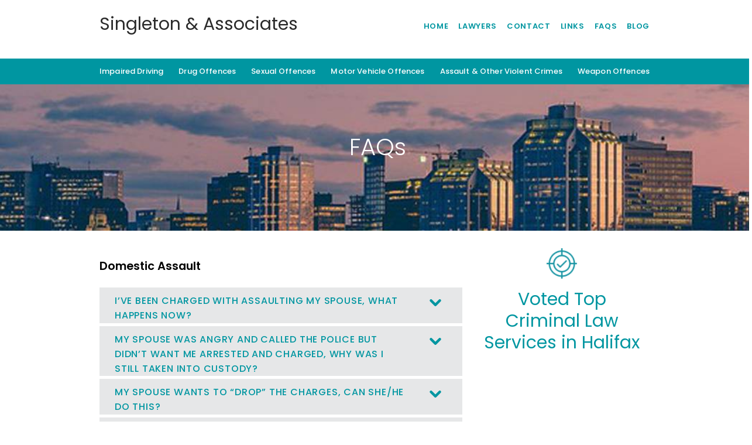

--- FILE ---
content_type: text/html; charset=UTF-8
request_url: https://singleton.ns.ca/Criminal-Charges-FAQ/
body_size: 10225
content:
<!doctype html>
<html lang="en-US">
  <head>
  <meta charset="utf-8">
  <meta http-equiv="x-ua-compatible" content="ie=edge">
  <meta name="viewport" content="width=device-width, initial-scale=1, shrink-to-fit=no">
  <link rel="shortcut icon" href="/favicon.png">
  <title>FAQs | Singleton &amp; Associates</title>

<!-- The SEO Framework by Sybre Waaijer -->
<meta name="robots" content="max-snippet:-1,max-image-preview:large,max-video-preview:-1" />
<link rel="canonical" href="https://singleton.ns.ca/Criminal-Charges-FAQ/" />
<meta property="og:type" content="website" />
<meta property="og:locale" content="en_US" />
<meta property="og:site_name" content="Singleton &amp; Associates" />
<meta property="og:title" content="FAQs | Singleton &amp; Associates" />
<meta property="og:url" content="https://singleton.ns.ca/Criminal-Charges-FAQ/" />
<meta name="twitter:card" content="summary_large_image" />
<meta name="twitter:title" content="FAQs | Singleton &amp; Associates" />
<script type="application/ld+json">{"@context":"https://schema.org","@graph":[{"@type":"WebSite","@id":"https://singleton.ns.ca/#/schema/WebSite","url":"https://singleton.ns.ca/","name":"Singleton & Associates","inLanguage":"en-US","potentialAction":{"@type":"SearchAction","target":{"@type":"EntryPoint","urlTemplate":"https://singleton.ns.ca/search/{search_term_string}/"},"query-input":"required name=search_term_string"},"publisher":{"@type":"Organization","@id":"https://singleton.ns.ca/#/schema/Organization","name":"Singleton & Associates","url":"https://singleton.ns.ca/"}},{"@type":"CollectionPage","@id":"https://singleton.ns.ca/Criminal-Charges-FAQ/","url":"https://singleton.ns.ca/Criminal-Charges-FAQ/","name":"FAQs | Singleton & Associates","inLanguage":"en-US","isPartOf":{"@id":"https://singleton.ns.ca/#/schema/WebSite"},"breadcrumb":{"@type":"BreadcrumbList","@id":"https://singleton.ns.ca/#/schema/BreadcrumbList","itemListElement":[{"@type":"ListItem","position":1,"item":"https://singleton.ns.ca/","name":"Singleton & Associates"},{"@type":"ListItem","position":2,"name":"FAQs"}]}}]}</script>
<!-- / The SEO Framework by Sybre Waaijer | 12.05ms meta | 15.14ms boot -->

<link rel='dns-prefetch' href='//ajax.googleapis.com' />
<link rel='dns-prefetch' href='//fonts.googleapis.com' />
<link rel='dns-prefetch' href='//www.googletagmanager.com' />
<link rel="alternate" type="application/rss+xml" title="Singleton &amp; Associates &raquo; FAQs Feed" href="https://singleton.ns.ca/Criminal-Charges-FAQ/feed/" />
<style id='wp-img-auto-sizes-contain-inline-css' type='text/css'>
img:is([sizes=auto i],[sizes^="auto," i]){contain-intrinsic-size:3000px 1500px}
/*# sourceURL=wp-img-auto-sizes-contain-inline-css */
</style>
<style id='wp-emoji-styles-inline-css' type='text/css'>

	img.wp-smiley, img.emoji {
		display: inline !important;
		border: none !important;
		box-shadow: none !important;
		height: 1em !important;
		width: 1em !important;
		margin: 0 0.07em !important;
		vertical-align: -0.1em !important;
		background: none !important;
		padding: 0 !important;
	}
/*# sourceURL=wp-emoji-styles-inline-css */
</style>
<link rel='stylesheet' id='wp-block-library-css' href='https://singleton.ns.ca/wp-includes/css/dist/block-library/style.min.css?ver=6.9' type='text/css' media='all' />
<link rel='stylesheet' id='mediaelement-css' href='https://singleton.ns.ca/wp-includes/js/mediaelement/mediaelementplayer-legacy.min.css?ver=4.2.17' type='text/css' media='all' />
<link rel='stylesheet' id='wp-mediaelement-css' href='https://singleton.ns.ca/wp-includes/js/mediaelement/wp-mediaelement.min.css?ver=6.9' type='text/css' media='all' />
<style id='jetpack-sharing-buttons-style-inline-css' type='text/css'>
.jetpack-sharing-buttons__services-list{display:flex;flex-direction:row;flex-wrap:wrap;gap:0;list-style-type:none;margin:5px;padding:0}.jetpack-sharing-buttons__services-list.has-small-icon-size{font-size:12px}.jetpack-sharing-buttons__services-list.has-normal-icon-size{font-size:16px}.jetpack-sharing-buttons__services-list.has-large-icon-size{font-size:24px}.jetpack-sharing-buttons__services-list.has-huge-icon-size{font-size:36px}@media print{.jetpack-sharing-buttons__services-list{display:none!important}}.editor-styles-wrapper .wp-block-jetpack-sharing-buttons{gap:0;padding-inline-start:0}ul.jetpack-sharing-buttons__services-list.has-background{padding:1.25em 2.375em}
/*# sourceURL=https://singleton.ns.ca/wp-content/plugins/jetpack/_inc/blocks/sharing-buttons/view.css */
</style>
<style id='global-styles-inline-css' type='text/css'>
:root{--wp--preset--aspect-ratio--square: 1;--wp--preset--aspect-ratio--4-3: 4/3;--wp--preset--aspect-ratio--3-4: 3/4;--wp--preset--aspect-ratio--3-2: 3/2;--wp--preset--aspect-ratio--2-3: 2/3;--wp--preset--aspect-ratio--16-9: 16/9;--wp--preset--aspect-ratio--9-16: 9/16;--wp--preset--color--black: #000000;--wp--preset--color--cyan-bluish-gray: #abb8c3;--wp--preset--color--white: #ffffff;--wp--preset--color--pale-pink: #f78da7;--wp--preset--color--vivid-red: #cf2e2e;--wp--preset--color--luminous-vivid-orange: #ff6900;--wp--preset--color--luminous-vivid-amber: #fcb900;--wp--preset--color--light-green-cyan: #7bdcb5;--wp--preset--color--vivid-green-cyan: #00d084;--wp--preset--color--pale-cyan-blue: #8ed1fc;--wp--preset--color--vivid-cyan-blue: #0693e3;--wp--preset--color--vivid-purple: #9b51e0;--wp--preset--gradient--vivid-cyan-blue-to-vivid-purple: linear-gradient(135deg,rgb(6,147,227) 0%,rgb(155,81,224) 100%);--wp--preset--gradient--light-green-cyan-to-vivid-green-cyan: linear-gradient(135deg,rgb(122,220,180) 0%,rgb(0,208,130) 100%);--wp--preset--gradient--luminous-vivid-amber-to-luminous-vivid-orange: linear-gradient(135deg,rgb(252,185,0) 0%,rgb(255,105,0) 100%);--wp--preset--gradient--luminous-vivid-orange-to-vivid-red: linear-gradient(135deg,rgb(255,105,0) 0%,rgb(207,46,46) 100%);--wp--preset--gradient--very-light-gray-to-cyan-bluish-gray: linear-gradient(135deg,rgb(238,238,238) 0%,rgb(169,184,195) 100%);--wp--preset--gradient--cool-to-warm-spectrum: linear-gradient(135deg,rgb(74,234,220) 0%,rgb(151,120,209) 20%,rgb(207,42,186) 40%,rgb(238,44,130) 60%,rgb(251,105,98) 80%,rgb(254,248,76) 100%);--wp--preset--gradient--blush-light-purple: linear-gradient(135deg,rgb(255,206,236) 0%,rgb(152,150,240) 100%);--wp--preset--gradient--blush-bordeaux: linear-gradient(135deg,rgb(254,205,165) 0%,rgb(254,45,45) 50%,rgb(107,0,62) 100%);--wp--preset--gradient--luminous-dusk: linear-gradient(135deg,rgb(255,203,112) 0%,rgb(199,81,192) 50%,rgb(65,88,208) 100%);--wp--preset--gradient--pale-ocean: linear-gradient(135deg,rgb(255,245,203) 0%,rgb(182,227,212) 50%,rgb(51,167,181) 100%);--wp--preset--gradient--electric-grass: linear-gradient(135deg,rgb(202,248,128) 0%,rgb(113,206,126) 100%);--wp--preset--gradient--midnight: linear-gradient(135deg,rgb(2,3,129) 0%,rgb(40,116,252) 100%);--wp--preset--font-size--small: 13px;--wp--preset--font-size--medium: 20px;--wp--preset--font-size--large: 36px;--wp--preset--font-size--x-large: 42px;--wp--preset--spacing--20: 0.44rem;--wp--preset--spacing--30: 0.67rem;--wp--preset--spacing--40: 1rem;--wp--preset--spacing--50: 1.5rem;--wp--preset--spacing--60: 2.25rem;--wp--preset--spacing--70: 3.38rem;--wp--preset--spacing--80: 5.06rem;--wp--preset--shadow--natural: 6px 6px 9px rgba(0, 0, 0, 0.2);--wp--preset--shadow--deep: 12px 12px 50px rgba(0, 0, 0, 0.4);--wp--preset--shadow--sharp: 6px 6px 0px rgba(0, 0, 0, 0.2);--wp--preset--shadow--outlined: 6px 6px 0px -3px rgb(255, 255, 255), 6px 6px rgb(0, 0, 0);--wp--preset--shadow--crisp: 6px 6px 0px rgb(0, 0, 0);}:where(body) { margin: 0; }.wp-site-blocks > .alignleft { float: left; margin-right: 2em; }.wp-site-blocks > .alignright { float: right; margin-left: 2em; }.wp-site-blocks > .aligncenter { justify-content: center; margin-left: auto; margin-right: auto; }:where(.is-layout-flex){gap: 0.5em;}:where(.is-layout-grid){gap: 0.5em;}.is-layout-flow > .alignleft{float: left;margin-inline-start: 0;margin-inline-end: 2em;}.is-layout-flow > .alignright{float: right;margin-inline-start: 2em;margin-inline-end: 0;}.is-layout-flow > .aligncenter{margin-left: auto !important;margin-right: auto !important;}.is-layout-constrained > .alignleft{float: left;margin-inline-start: 0;margin-inline-end: 2em;}.is-layout-constrained > .alignright{float: right;margin-inline-start: 2em;margin-inline-end: 0;}.is-layout-constrained > .aligncenter{margin-left: auto !important;margin-right: auto !important;}.is-layout-constrained > :where(:not(.alignleft):not(.alignright):not(.alignfull)){margin-left: auto !important;margin-right: auto !important;}body .is-layout-flex{display: flex;}.is-layout-flex{flex-wrap: wrap;align-items: center;}.is-layout-flex > :is(*, div){margin: 0;}body .is-layout-grid{display: grid;}.is-layout-grid > :is(*, div){margin: 0;}body{padding-top: 0px;padding-right: 0px;padding-bottom: 0px;padding-left: 0px;}a:where(:not(.wp-element-button)){text-decoration: underline;}:root :where(.wp-element-button, .wp-block-button__link){background-color: #32373c;border-width: 0;color: #fff;font-family: inherit;font-size: inherit;font-style: inherit;font-weight: inherit;letter-spacing: inherit;line-height: inherit;padding-top: calc(0.667em + 2px);padding-right: calc(1.333em + 2px);padding-bottom: calc(0.667em + 2px);padding-left: calc(1.333em + 2px);text-decoration: none;text-transform: inherit;}.has-black-color{color: var(--wp--preset--color--black) !important;}.has-cyan-bluish-gray-color{color: var(--wp--preset--color--cyan-bluish-gray) !important;}.has-white-color{color: var(--wp--preset--color--white) !important;}.has-pale-pink-color{color: var(--wp--preset--color--pale-pink) !important;}.has-vivid-red-color{color: var(--wp--preset--color--vivid-red) !important;}.has-luminous-vivid-orange-color{color: var(--wp--preset--color--luminous-vivid-orange) !important;}.has-luminous-vivid-amber-color{color: var(--wp--preset--color--luminous-vivid-amber) !important;}.has-light-green-cyan-color{color: var(--wp--preset--color--light-green-cyan) !important;}.has-vivid-green-cyan-color{color: var(--wp--preset--color--vivid-green-cyan) !important;}.has-pale-cyan-blue-color{color: var(--wp--preset--color--pale-cyan-blue) !important;}.has-vivid-cyan-blue-color{color: var(--wp--preset--color--vivid-cyan-blue) !important;}.has-vivid-purple-color{color: var(--wp--preset--color--vivid-purple) !important;}.has-black-background-color{background-color: var(--wp--preset--color--black) !important;}.has-cyan-bluish-gray-background-color{background-color: var(--wp--preset--color--cyan-bluish-gray) !important;}.has-white-background-color{background-color: var(--wp--preset--color--white) !important;}.has-pale-pink-background-color{background-color: var(--wp--preset--color--pale-pink) !important;}.has-vivid-red-background-color{background-color: var(--wp--preset--color--vivid-red) !important;}.has-luminous-vivid-orange-background-color{background-color: var(--wp--preset--color--luminous-vivid-orange) !important;}.has-luminous-vivid-amber-background-color{background-color: var(--wp--preset--color--luminous-vivid-amber) !important;}.has-light-green-cyan-background-color{background-color: var(--wp--preset--color--light-green-cyan) !important;}.has-vivid-green-cyan-background-color{background-color: var(--wp--preset--color--vivid-green-cyan) !important;}.has-pale-cyan-blue-background-color{background-color: var(--wp--preset--color--pale-cyan-blue) !important;}.has-vivid-cyan-blue-background-color{background-color: var(--wp--preset--color--vivid-cyan-blue) !important;}.has-vivid-purple-background-color{background-color: var(--wp--preset--color--vivid-purple) !important;}.has-black-border-color{border-color: var(--wp--preset--color--black) !important;}.has-cyan-bluish-gray-border-color{border-color: var(--wp--preset--color--cyan-bluish-gray) !important;}.has-white-border-color{border-color: var(--wp--preset--color--white) !important;}.has-pale-pink-border-color{border-color: var(--wp--preset--color--pale-pink) !important;}.has-vivid-red-border-color{border-color: var(--wp--preset--color--vivid-red) !important;}.has-luminous-vivid-orange-border-color{border-color: var(--wp--preset--color--luminous-vivid-orange) !important;}.has-luminous-vivid-amber-border-color{border-color: var(--wp--preset--color--luminous-vivid-amber) !important;}.has-light-green-cyan-border-color{border-color: var(--wp--preset--color--light-green-cyan) !important;}.has-vivid-green-cyan-border-color{border-color: var(--wp--preset--color--vivid-green-cyan) !important;}.has-pale-cyan-blue-border-color{border-color: var(--wp--preset--color--pale-cyan-blue) !important;}.has-vivid-cyan-blue-border-color{border-color: var(--wp--preset--color--vivid-cyan-blue) !important;}.has-vivid-purple-border-color{border-color: var(--wp--preset--color--vivid-purple) !important;}.has-vivid-cyan-blue-to-vivid-purple-gradient-background{background: var(--wp--preset--gradient--vivid-cyan-blue-to-vivid-purple) !important;}.has-light-green-cyan-to-vivid-green-cyan-gradient-background{background: var(--wp--preset--gradient--light-green-cyan-to-vivid-green-cyan) !important;}.has-luminous-vivid-amber-to-luminous-vivid-orange-gradient-background{background: var(--wp--preset--gradient--luminous-vivid-amber-to-luminous-vivid-orange) !important;}.has-luminous-vivid-orange-to-vivid-red-gradient-background{background: var(--wp--preset--gradient--luminous-vivid-orange-to-vivid-red) !important;}.has-very-light-gray-to-cyan-bluish-gray-gradient-background{background: var(--wp--preset--gradient--very-light-gray-to-cyan-bluish-gray) !important;}.has-cool-to-warm-spectrum-gradient-background{background: var(--wp--preset--gradient--cool-to-warm-spectrum) !important;}.has-blush-light-purple-gradient-background{background: var(--wp--preset--gradient--blush-light-purple) !important;}.has-blush-bordeaux-gradient-background{background: var(--wp--preset--gradient--blush-bordeaux) !important;}.has-luminous-dusk-gradient-background{background: var(--wp--preset--gradient--luminous-dusk) !important;}.has-pale-ocean-gradient-background{background: var(--wp--preset--gradient--pale-ocean) !important;}.has-electric-grass-gradient-background{background: var(--wp--preset--gradient--electric-grass) !important;}.has-midnight-gradient-background{background: var(--wp--preset--gradient--midnight) !important;}.has-small-font-size{font-size: var(--wp--preset--font-size--small) !important;}.has-medium-font-size{font-size: var(--wp--preset--font-size--medium) !important;}.has-large-font-size{font-size: var(--wp--preset--font-size--large) !important;}.has-x-large-font-size{font-size: var(--wp--preset--font-size--x-large) !important;}
:where(.wp-block-post-template.is-layout-flex){gap: 1.25em;}:where(.wp-block-post-template.is-layout-grid){gap: 1.25em;}
:where(.wp-block-term-template.is-layout-flex){gap: 1.25em;}:where(.wp-block-term-template.is-layout-grid){gap: 1.25em;}
:where(.wp-block-columns.is-layout-flex){gap: 2em;}:where(.wp-block-columns.is-layout-grid){gap: 2em;}
:root :where(.wp-block-pullquote){font-size: 1.5em;line-height: 1.6;}
/*# sourceURL=global-styles-inline-css */
</style>
<link rel='stylesheet' id='main.css-css' href='https://singleton.ns.ca/wp-content/themes/singleton/dist/styles/main_06752ec6.css?ver=20191127' type='text/css' media='all' />
<link rel='stylesheet' id='font-poppins-css' href='https://fonts.googleapis.com/css?family=Poppins%3A300%2C400%2C500%2C600&#038;display=swap&#038;ver=20191127' type='text/css' media='all' />
<script type="text/javascript" src="https://singleton.ns.ca/wp-includes/js/jquery/jquery.min.js?ver=3.7.1" id="jquery-core-js"></script>
<script type="text/javascript" src="https://singleton.ns.ca/wp-includes/js/jquery/jquery-migrate.min.js?ver=3.4.1" id="jquery-migrate-js"></script>
<link rel="https://api.w.org/" href="https://singleton.ns.ca/wp-json/" /><link rel="EditURI" type="application/rsd+xml" title="RSD" href="https://singleton.ns.ca/xmlrpc.php?rsd" />
<meta name="generator" content="Site Kit by Google 1.170.0" /><meta name="generator" content="Elementor 3.34.1; features: additional_custom_breakpoints; settings: css_print_method-external, google_font-enabled, font_display-auto">
			<style>
				.e-con.e-parent:nth-of-type(n+4):not(.e-lazyloaded):not(.e-no-lazyload),
				.e-con.e-parent:nth-of-type(n+4):not(.e-lazyloaded):not(.e-no-lazyload) * {
					background-image: none !important;
				}
				@media screen and (max-height: 1024px) {
					.e-con.e-parent:nth-of-type(n+3):not(.e-lazyloaded):not(.e-no-lazyload),
					.e-con.e-parent:nth-of-type(n+3):not(.e-lazyloaded):not(.e-no-lazyload) * {
						background-image: none !important;
					}
				}
				@media screen and (max-height: 640px) {
					.e-con.e-parent:nth-of-type(n+2):not(.e-lazyloaded):not(.e-no-lazyload),
					.e-con.e-parent:nth-of-type(n+2):not(.e-lazyloaded):not(.e-no-lazyload) * {
						background-image: none !important;
					}
				}
			</style>
			    
    <script type="text/javascript">

	  var _gaq = _gaq || [];
	  _gaq.push(['_setAccount', 'UA-28594341-1']);
	  _gaq.push(['_trackPageview']);

	  (function() {
		var ga = document.createElement('script'); ga.type = 'text/javascript'; ga.async = true;
		ga.src = ('https:' == document.location.protocol ? 'https://ssl' : 'http://www') + '.google-analytics.com/ga.js';
		var s = document.getElementsByTagName('script')[0]; s.parentNode.insertBefore(ga, s);
	  })();

	</script>
</head>
  <body class="archive post-type-archive post-type-archive-faq wp-theme-singletonresources app-data index-data archive-data archive-faq-data elementor-default elementor-kit-182">
    <div class="container container_12">
            <h1 class="main-title grid_6">
  <a href="/"><span class="highlight">Singleton &amp; Associates</span></a>
</h1>
<div class="grid_6">
  <div class="tel hide-for-desktop">
      <a class="button phone" href="tel:+1-902-492-7000">(902) 492-7000</a>
  </div>

      <div class="menu-top-menu-container"><ul id="menu-top-menu" class="nav inline-list-right right header_links"><li id="menu-item-174" class="menu-item menu-item-type-post_type menu-item-object-page menu-item-home menu-item-174"><a href="https://singleton.ns.ca/">Home</a></li>
<li id="menu-item-83" class="menu-item menu-item-type-post_type_archive menu-item-object-lawyers menu-item-83"><a href="https://singleton.ns.ca/lawyers/">Lawyers</a></li>
<li id="menu-item-162" class="menu-item menu-item-type-post_type menu-item-object-page menu-item-162"><a href="https://singleton.ns.ca/contact-criminal-defence-lawyers-after-hours-availability/">Contact</a></li>
<li id="menu-item-173" class="menu-item menu-item-type-post_type menu-item-object-page menu-item-173"><a href="https://singleton.ns.ca/nova-scotia-law-resources/">Links</a></li>
<li id="menu-item-42" class="menu-item menu-item-type-post_type_archive menu-item-object-faq current-menu-item menu-item-42"><a href="https://singleton.ns.ca/Criminal-Charges-FAQ/" aria-current="page">FAQs</a></li>
<li id="menu-item-142" class="menu-item menu-item-type-post_type menu-item-object-page current_page_parent menu-item-142"><a href="https://singleton.ns.ca/nova-scotia-criminal-law-blog/">Blog</a></li>
</ul></div>
  </div>
    </div>
      <div class="clear"></div>
      <div class="navigation-wrapper">
  <div class="container container_12 header_sublinks home">
    <button>Menu</button>

          <ul id="menu-primary-menu" class="grid_12 right inline-list-right"><li id="menu-item-20" class="impaired-driving menu-item menu-item-type-post_type menu-item-object-area menu-item-20"><a href="https://singleton.ns.ca/area/impaired-driving-defence-lawyers/">Impaired Driving</a><div class="hover_container">
                <div class="hover">
                    <div class="hover_left">
                        <div class="hover_left_content">
                            <p>There are a variety of criminal offences related to the charge of Impaired Driving (Drunk Driving, DUI): Failing the Breathalyzer / Over .08, Refusal, Impaired Driving Causing Bodily Harm, Impaired Driving Causing Death.</p>
                        </div>
                    </div>
                    <div class="hover_right"></div>
                </div>
            </div>
            </li>
<li id="menu-item-93" class="drug-offences menu-item menu-item-type-post_type menu-item-object-area menu-item-93"><a href="https://singleton.ns.ca/area/defence-lawyers-drug-offences/">Drug Offences</a><div class="hover_container">
                <div class="hover">
                    <div class="hover_left">
                        <div class="hover_left_content">
                            <p>There are many criminal laws involving drugs. It is a criminal offence to possess, sell, grow or manufacture a number of controlled drugs and substances.</p>
                        </div>
                    </div>
                    <div class="hover_right"></div>
                </div>
            </div>
            </li>
<li id="menu-item-94" class="sexual-offences menu-item menu-item-type-post_type menu-item-object-area menu-item-94"><a href="https://singleton.ns.ca/area/sexual-offences-experienced-defence-lawyers/">Sexual Offences</a><div class="hover_container">
                <div class="hover">
                    <div class="hover_left">
                        <div class="hover_left_content">
                            <p>The Criminal Code contains a number of sex related offences including sexual assault, child pornography, sexual interference, sexual touching, sexual exploitation, prostitution offences and obscenity allegations.</p>
                        </div>
                    </div>
                    <div class="hover_right"></div>
                </div>
            </div>
            </li>
<li id="menu-item-95" class="vehicle-offences menu-item menu-item-type-post_type menu-item-object-area menu-item-95"><a href="https://singleton.ns.ca/area/motor-vehicle-charges-defence-lawyer/">Motor Vehicle Offences</a><div class="hover_container">
                <div class="hover">
                    <div class="hover_left">
                        <div class="hover_left_content">
                            <p>The Criminal Code and the Motor Vehicle Act create numerous offences in regard to driving a motor vehicle.</p>
                        </div>
                    </div>
                    <div class="hover_right"></div>
                </div>
            </div>
            </li>
<li id="menu-item-49" class="assault-offences menu-item menu-item-type-post_type menu-item-object-area menu-item-49"><a href="https://singleton.ns.ca/area/assault-violent-crimes-defence-lawyers/">Assault &#038; Other Violent Crimes</a><div class="hover_container">
                <div class="hover">
                    <div class="hover_left">
                        <div class="hover_left_content">
                            <p>The Criminal Code includes various charges relating to assault which range in seriousness from Common Assault to Assault Causing Bodily Harm or the even more serious charge of Aggravated Assault. Assault is deemed “Domestic” when it occurs in the context of a relationship.</p>
                        </div>
                    </div>
                    <div class="hover_right"></div>
                </div>
            </div>
            </li>
<li id="menu-item-96" class="weapon-offences menu-item menu-item-type-post_type menu-item-object-area menu-item-96"><a href="https://singleton.ns.ca/area/weapons-charges-defence-lawyers/">Weapon Offences</a><div class="hover_container">
                <div class="hover">
                    <div class="hover_left">
                        <div class="hover_left_content">
                            <p>The Criminal Code contains many weapons related offences which are dealt with seriously and harshly. It can be an offence to possess, carry, handle, store or use an illegal firearm.</p>
                        </div>
                    </div>
                    <div class="hover_right"></div>
                </div>
            </div>
            </li>
</ul>
      <div class="clear">&nbsp;</div>
  </div>
</div>      <div class="clear"></div>
    <div class="container container_12">
        <header class="fullwidth">
<div class="page_masthead page-header Blog"  style="background-image: url(https://singleton.ns.ca/wp-content/uploads/2020/03/masthead-lawyers.jpg);" >
  <h2><span>FAQs</span></h2>
</div>
</header>
<div class="spacer">&nbsp;</div>  <div id="main" class="grid_8 entry-content" role="main">
    
                                                                                                                                                                                                                                                                                                     <h2>Domestic Assault</h2>
      <div class="slide_toggle">
                            <div class="slide_top">
    <div class="slide_header"> I’ve been charged with assaulting my spouse, what happens now? </div>
    <div class="slide_footer"><a href="#" class="closed"><svg xmlns="http://www.w3.org/2000/svg" width="30" height="30" viewBox="0 0 24 24" fill="none" stroke="#0096a1" stroke-width="3.5" stroke-linecap="round" stroke-linejoin="round"><path d="M6 9l6 6 6-6"/></svg></a><div class="clear">&nbsp;</div></div>
  </div>
  <div class="none slide_body">
<p>If you have been charged with a charge of assault of any nature, your first step should be to consult with a lawyer. The <em>Criminal Code</em>  does not distinguish between domestic and non-domestic charges. The  police and prosecutors, however, have determined that offences committed  within the context of a relationship are aggravating in nature and need  to be treated severely.<br> <br>The punishment for a charge of domestic assault ranges from a period of  probation which is usually accompanied by a condition to undergo  counselling for anger management, to a period of time in jail. If the  victim has sustained injuries as a result of the assault, or if a weapon  was used during the assault, the court will likely impose a term of  imprisonment followed by a period of probation.</p>
</div>                            <div class="slide_top">
    <div class="slide_header"> My spouse was angry and called the police but didn&#8217;t want me arrested and charged, why was I still taken into custody? </div>
    <div class="slide_footer"><a href="#" class="closed"><svg xmlns="http://www.w3.org/2000/svg" width="30" height="30" viewBox="0 0 24 24" fill="none" stroke="#0096a1" stroke-width="3.5" stroke-linecap="round" stroke-linejoin="round"><path d="M6 9l6 6 6-6"/></svg></a><div class="clear">&nbsp;</div></div>
  </div>
  <div class="none slide_body">
<p> There is a zero tolerance policy for domestic violence in the Province  of Nova Scotia and when there is a complaint of domestic assault, the  police will almost invariably lay a criminal charge against one of the  parties or sometimes against both of the parties. The reason is a zero  tolerance policy on the part of the police and prosecution for acts of  domestic violence. Pursuant to this policy, the police will lay a charge  regardless of the victim’s opinion. </p>
</div>                            <div class="slide_top">
    <div class="slide_header"> My spouse wants to “drop” the charges, can she/he do this? </div>
    <div class="slide_footer"><a href="#" class="closed"><svg xmlns="http://www.w3.org/2000/svg" width="30" height="30" viewBox="0 0 24 24" fill="none" stroke="#0096a1" stroke-width="3.5" stroke-linecap="round" stroke-linejoin="round"><path d="M6 9l6 6 6-6"/></svg></a><div class="clear">&nbsp;</div></div>
  </div>
  <div class="none slide_body">
<p> It doesn&#8217;t work that way. The prosecution of a case is the  responsibility of the Crown Attorney and it is only the Crown Attorney  who can decide to &#8220;drop&#8221; a case. In many cases the Crown will still  prosecute a case even if they believe the complainant does not wish the  charges to go any further. If your spouse wishes to recant some or all  of the story she gave, you should speak with a lawyer to discuss the  potential impact of this on the charges against you.</p>
</div>                            <div class="slide_top">
    <div class="slide_header"> The court is not allowing me to have communication with my spouse? Why is that and what can I do about it? </div>
    <div class="slide_footer"><a href="#" class="closed"><svg xmlns="http://www.w3.org/2000/svg" width="30" height="30" viewBox="0 0 24 24" fill="none" stroke="#0096a1" stroke-width="3.5" stroke-linecap="round" stroke-linejoin="round"><path d="M6 9l6 6 6-6"/></svg></a><div class="clear">&nbsp;</div></div>
  </div>
  <div class="none slide_body">
<p>If you are arrested for a charge of domestic assault you will usually be released by the police on an undertaking to have no contact with the complainant and not to return to the complaint’s home which, in many cases, is your home also. The reason for this is for both protection of the complainant and to ensure that a potential Crown witness is not convinced to change their evidence. You can make an application to the Court to have these conditions removed, however you should not attempt to alter these conditions unless you have spoken to an experienced criminal defence lawyer about what is involved in the process and how it could affect your case.</p>
</div>                            <div class="slide_top">
    <div class="slide_header"> Should I plead guilty? </div>
    <div class="slide_footer"><a href="#" class="closed"><svg xmlns="http://www.w3.org/2000/svg" width="30" height="30" viewBox="0 0 24 24" fill="none" stroke="#0096a1" stroke-width="3.5" stroke-linecap="round" stroke-linejoin="round"><path d="M6 9l6 6 6-6"/></svg></a><div class="clear">&nbsp;</div></div>
  </div>
  <div class="none slide_body">
<p>The decision on whether or not to enter a guilty plea is one that should be made in consultation with a lawyer. There are often long-term consequences that need to be considered. At trial, it is the responsibility of the Crown to prove the case against a charged individual. Pleading guilty involves giving up the right to a trial. In order to plead guilty, one must also be willing to admit to the facts that make up the criminal offence. A “Guilty” plea will usually result in a criminal record which may affect your employment and act as a barrier to travel to the United States and other countries.</p>
</div>              </div>
          <h2>Impaired Driving</h2>
      <div class="slide_toggle">
                            <div class="slide_top">
    <div class="slide_header"> What is Impaired Driving </div>
    <div class="slide_footer"><a href="#" class="closed"><svg xmlns="http://www.w3.org/2000/svg" width="30" height="30" viewBox="0 0 24 24" fill="none" stroke="#0096a1" stroke-width="3.5" stroke-linecap="round" stroke-linejoin="round"><path d="M6 9l6 6 6-6"/></svg></a><div class="clear">&nbsp;</div></div>
  </div>
  <div class="none slide_body">
<p>Impaired driving is a specific offence under the Canadian <em>Criminal Code </em>which  is laid when someone is found to be drinking and driving.  Impaired  driving is more commonly referred to driving under the influence (DUI),  driving while impaired (DWI), or drunk driving. </p>
</div>                            <div class="slide_top">
    <div class="slide_header"> I’ve been charged with impaired driving and driving with over 80. What happens now? </div>
    <div class="slide_footer"><a href="#" class="closed"><svg xmlns="http://www.w3.org/2000/svg" width="30" height="30" viewBox="0 0 24 24" fill="none" stroke="#0096a1" stroke-width="3.5" stroke-linecap="round" stroke-linejoin="round"><path d="M6 9l6 6 6-6"/></svg></a><div class="clear">&nbsp;</div></div>
  </div>
  <div class="none slide_body">
<p>If you have been charged with a charge of impaired driving or failing  the breathzlyer your first step should be to consult with a lawyer.  The  defence of breathalyzer cases can be complex and technical because of  the rules outlined in the<em> Criminal Code</em> dealing with the  admissibility of the certificate with the breath readings.  Police  officers frequently make mistakes in following these rules which may  provide an accused with a defence which an experienced criminal defence  lawyer can make in court.  There is no such thing as an automatic  conviction simply because you have failed the breathalyzer.</p>
</div>                            <div class="slide_top">
    <div class="slide_header"> I’ve been charged with Refusal, What happens now? </div>
    <div class="slide_footer"><a href="#" class="closed"><svg xmlns="http://www.w3.org/2000/svg" width="30" height="30" viewBox="0 0 24 24" fill="none" stroke="#0096a1" stroke-width="3.5" stroke-linecap="round" stroke-linejoin="round"><path d="M6 9l6 6 6-6"/></svg></a><div class="clear">&nbsp;</div></div>
  </div>
  <div class="none slide_body">
<p> There is no automatic conviction for a charge of refusal and the burden  is on the police to prove the charge beyond a reasonable doubt.  The  penalties for a charge of refusal are the same as the penalties for a  conviction of impaired driving or failing the breathalyzer.</p>



<p> Experienced criminal defence lawyers examine every detail of an  individual’s encounter with the police to determine how to defend a  refusal charge.</p>
</div>                            <div class="slide_top">
    <div class="slide_header"> If I plead “Guilty”, what are the consequences? </div>
    <div class="slide_footer"><a href="#" class="closed"><svg xmlns="http://www.w3.org/2000/svg" width="30" height="30" viewBox="0 0 24 24" fill="none" stroke="#0096a1" stroke-width="3.5" stroke-linecap="round" stroke-linejoin="round"><path d="M6 9l6 6 6-6"/></svg></a><div class="clear">&nbsp;</div></div>
  </div>
  <div class="none slide_body">
<p> The consequences of a conviction for impaired driving and related offences are extremely serious and long lasting:</p>



<ul class="wp-block-list"><li> You get a criminal record which will stay with you for the rest of your life unless you can apply for and receive a pardon;</li><li> You will receive a stiff fine and possibly go to jail if you have a  prior conviction for impaired driving or a related offence;</li><li> You will lose your driving license for at least one year and possibly longer;</li><li> Your automobile insurance rates will skyrocket and could cost you  $10,000.00 or more per year for at least three years once your insurance  company becomes aware of your conviction;</li><li> You may be refused entry into the United States and other countries because of your criminal record;</li></ul>



<p> You may lose your job if your employment requires the operation of any motorized vehicle, which includes aircraft and boats.</p>



<p> Given the seriousness  of the consequences of a conviction for impaired  driving and related offences, you should never plead “Guilty” to these  charges without first discussing your case with a lawyer who has  experience in defending against these serious criminal charges.</p>
</div>                            <div class="slide_top">
    <div class="slide_header"> What will happen to my Driver’s licence? </div>
    <div class="slide_footer"><a href="#" class="closed"><svg xmlns="http://www.w3.org/2000/svg" width="30" height="30" viewBox="0 0 24 24" fill="none" stroke="#0096a1" stroke-width="3.5" stroke-linecap="round" stroke-linejoin="round"><path d="M6 9l6 6 6-6"/></svg></a><div class="clear">&nbsp;</div></div>
  </div>
  <div class="none slide_body">
<p> If you are stopped for impaired driving, there are usually immediate  consequences.  Even if you pass the breathalyzer, if your reading is  above .05, you may still face a lisence suspension of 24 hours.</p>



<p> If you have reading of over .08, or are charged with refusal, your  driver’s licence will be suspended for a minimum of three months  pursuant to the <em>Motor Vehicle Act</em> in Nova Scotia. This  suspension is automatic and occurs even though you have not been  convicted of an offence.  Your licence will not automatically be  reinstated after the passage of the three months.  You will be required  to take and pass a course administered by the Registrar of Motor  Vehicles.</p>



<p> If convicted, the <em>Criminal Code</em> requires the revocation of a  driver&#8217;s licence or driving privileges.   A person whose driver&#8217;s  license is revoked cannot apply to have the licence restored until a  minimum of one year has expired (for a first offence); two years have  expired (for a second offence); or five years (for a subsequent  offence).</p>
</div>                            <div class="slide_top">
    <div class="slide_header"> What is the Alcohol Ignition Interlock Program? </div>
    <div class="slide_footer"><a href="#" class="closed"><svg xmlns="http://www.w3.org/2000/svg" width="30" height="30" viewBox="0 0 24 24" fill="none" stroke="#0096a1" stroke-width="3.5" stroke-linecap="round" stroke-linejoin="round"><path d="M6 9l6 6 6-6"/></svg></a><div class="clear">&nbsp;</div></div>
  </div>
  <div class="none slide_body">
<p>The ignition interlock is blood alcohol screening device which is  placed in your car and connected to your vehicle’s ignition system.   Once installed it prevents the operation of a motor vehicle if a  driver’s blood alcohol is over a pre-set limit. Once the vehicle has  started the driver is required to provide random samples of breath  during travel. </p>



<p>A person convicted of impaired driving may qualify to apply for  ignition interlock after a period of time has passed under suspension.  This program can be quite costly.  There is a program fee, an  installation fee and a monthly monitoring fee.</p>
</div>              </div>
        
  </div>
            <aside class="sidebar">
        <a class="grid_4 internal_award" href="/criminal-defence-lawyer">
	<img src="https://singleton.ns.ca/wp-content/themes/singleton/dist/images/checkmark_0cfab581.png" height="45" width="45" alt="">
	<p>Voted Top Criminal Law Services in Halifax</p>
</a>












      </aside>
          </div>
        <div class="footercontainer">
	<div class="footer">
		<div class="footercol1"><p class="title"><strong>Find us </strong></p>
<div>1809 Barrington Street,<br />
Suite 1100, Halifax NS B3J 3K8<br />
Tel: 902-492-7000<br />
Fax: 902-492-4309</div>
<div class="spacer"></div>
<p class="title"><strong>Office Hours </strong></p>
<p>8:30 AM to 4:30 PM,<br />
Monday through Friday,<br />
Atlantic Standard Time<br />
or by appointment<br />
24 hours a day.</p>
<p><strong>EMERGENCY/AFTER<br />
HOURS LINE:</strong> <strong>(902) 483-3080</strong></p>
</div>
		<div class="footercol2"><p class="title"><strong>Connect with Us<br />
</strong></p>
<p class="title"><a href="https://singleton.ns.ca/lawyers/thomas-singleton-criminal-defence-lawyer/">Tom Singleton<br />
</a><a href="https://singleton.ns.ca/lawyers/leora-lawson-criminal-defence-lawyer/">Leora Lawson</a><br />
<a href="https://singleton.ns.ca/lawyers/leslie-hogg/">Leslie Hogg</a><br />
<a href="https://singleton.ns.ca/lawyers/abby-metcalf-lawyer/">Abby Metcalf</a></p>
<p><a class="read-more" href="/lawyers">meet our lawyers</a></p>
<p><strong>Map</strong></p>
<p><a href="https://goo.gl/maps/bXkHGTq7SjCXxue46" target="_blank" rel="noopener"><img decoding="async" class="alignnone size-medium wp-image-166" src="https://singleton.ns.ca/wp-content/uploads/2020/03/osm-map-marker-300x172.png" alt="" width="270" height="155" srcset="https://singleton.ns.ca/wp-content/uploads/2020/03/osm-map-marker-300x172.png 300w, https://singleton.ns.ca/wp-content/uploads/2020/03/osm-map-marker-768x440.png 768w, https://singleton.ns.ca/wp-content/uploads/2020/03/osm-map-marker.png 831w" sizes="(max-width: 270px) 100vw, 270px" /><br />
</a></p>
</div>
		<div class="footercol3"><p class="title"><strong>About Us</strong></p>
<div>Singleton &amp; Associates is a leading criminal law firm in Nova Scotia whose lawyers have represented clients in criminal matters throughout Atlantic Canada. Lawyers at Singleton &amp; Associates appear before the courts on a daily basis representing individuals charged with a wide range of criminal offences including sexual assault, impaired driving, fraud, and firearms charges. Lawyers at Singleton &amp; Associates have a reputation for aggressively defending clients facing serious criminal charges before the courts in a highly professional manner.</div>
<div class="spacer"></div>
<p>&nbsp;</p>
<p>&nbsp;</p>
</div>
	</div>
</div>    <script type="speculationrules">
{"prefetch":[{"source":"document","where":{"and":[{"href_matches":"/*"},{"not":{"href_matches":["/wp-*.php","/wp-admin/*","/wp-content/uploads/*","/wp-content/*","/wp-content/plugins/*","/wp-content/themes/singleton/resources/*","/*\\?(.+)"]}},{"not":{"selector_matches":"a[rel~=\"nofollow\"]"}},{"not":{"selector_matches":".no-prefetch, .no-prefetch a"}}]},"eagerness":"conservative"}]}
</script>
			<script>
				const lazyloadRunObserver = () => {
					const lazyloadBackgrounds = document.querySelectorAll( `.e-con.e-parent:not(.e-lazyloaded)` );
					const lazyloadBackgroundObserver = new IntersectionObserver( ( entries ) => {
						entries.forEach( ( entry ) => {
							if ( entry.isIntersecting ) {
								let lazyloadBackground = entry.target;
								if( lazyloadBackground ) {
									lazyloadBackground.classList.add( 'e-lazyloaded' );
								}
								lazyloadBackgroundObserver.unobserve( entry.target );
							}
						});
					}, { rootMargin: '200px 0px 200px 0px' } );
					lazyloadBackgrounds.forEach( ( lazyloadBackground ) => {
						lazyloadBackgroundObserver.observe( lazyloadBackground );
					} );
				};
				const events = [
					'DOMContentLoaded',
					'elementor/lazyload/observe',
				];
				events.forEach( ( event ) => {
					document.addEventListener( event, lazyloadRunObserver );
				} );
			</script>
			<script type="text/javascript" src="https://singleton.ns.ca/wp-content/themes/singleton/dist/scripts/main_06752ec6.js" id="sage/main.js-js"></script>
<script type="text/javascript" src="https://ajax.googleapis.com/ajax/libs/jquery/1.7.1/jquery.min.js" id="jquery-old-js"></script>
<script type="text/javascript" src="https://ajax.googleapis.com/ajax/libs/jqueryui/1.8.16/jquery-ui.min.js" id="jquery-ui-js"></script>
<script type="text/javascript" src="https://singleton.ns.ca/wp-content/themes/singleton/dist/scripts/app_06752ec6.js" id="sage/app.js-js"></script>
  </body>
</html>


--- FILE ---
content_type: text/css
request_url: https://singleton.ns.ca/wp-content/themes/singleton/dist/styles/main_06752ec6.css?ver=20191127
body_size: 18633
content:
.fullwidth{margin-left:calc(-50vw + 50%);margin-right:calc(-50vw + 50%);width:100vw!important}body{max-width:100vw;overflow-x:hidden}body.app-data{background:#fff;margin:0;padding:0;font-family:Poppins,helvetica,arial,sans-serif;font-size:13px}.navigation-wrapper{background:#0096a1}.page-header h1{padding-top:1rem}@media only screen and (min-width:760px){.hide-for-desktop{display:none}}li{margin-bottom:10px}hr{border:0;border-bottom:1px solid #a5a39e}hr.bigger{border-bottom:2px solid #b8b6b1}hr.dashed{border-bottom:2px dashed #b8b6b1}.h1,h1{font-size:26px;color:#0096a1;font-size:30px;font-weight:400}.grid_8 .h1,.grid_8 h1{margin-top:0}h1.grid_7{margin-top:26px}h1.grid_7 a{text-decoration:none;position:relative;padding:0;clear:both;overflow:hidden;display:block}.highlight{color:#fff;display:block}.highlight:after{content:"Singleton & Associates";color:#2a2a2a;position:absolute;top:-1px;left:0}h3{font-style:italic}h4{font-size:16px}@media screen and (min-width:761px){#menu-primary-menu{position:static}#menu-primary-menu>li:hover{background:#000}#menu-primary-menu>li:hover .hover_container{display:-webkit-box;display:-ms-flexbox;display:flex;-webkit-box-pack:center;-ms-flex-pack:center;justify-content:center}.hover_container{background-color:#000;position:absolute;left:0;top:144px;z-index:1000;padding:2rem 1rem;width:100%;display:none}body.admin-bar .hover_container{top:169px}.hover_container .hover,.hover_container:hover{-webkit-box-pack:center;-ms-flex-pack:center;justify-content:center;display:-webkit-box;display:-ms-flexbox;display:flex}.hover_container .hover{max-width:660px}}.hover_left,.hover_right{overflow:hidden;padding:0;display:block}.hover_right{background-size:contain;background-repeat:no-repeat;min-width:180px;min-height:150px}.impaired-driving>.hover_container>.hover>.hover_right{background-image:url([data-uri])}.drug-offences>.hover_container>.hover>.hover_right{background-image:url([data-uri])}.sexual-offences>.hover_container>.hover>.hover_right{background-image:url([data-uri])}.vehicle-offences>.hover_container>.hover>.hover_right{background-image:url([data-uri])}.assault-offences>.hover_container>.hover>.hover_right{background-image:url(/wp-content/themes/singleton/dist/images/assault-icon_blue_cc0709a1.png)}.weapon-offences>.hover_container>.hover>.hover_right{background-image:url([data-uri])}.hover_left_content{padding:10px 10px 0}.hover_left_content p{margin-top:0;font-weight:400}.hover_right{float:right;margin:0;padding:10px 10px 0}.hover_right li{margin:0;display:block;float:none;padding:5px 0}.hidden{visibility:hidden}.none{display:none}.inline-list-right>li{float:left;list-style-type:none;margin-left:17px}.right{float:right}.spacer{margin:5px}a,a.visited{color:#000;text-decoration:none}a:hover{text-decoration:underline}.header_links{margin-top:35px;font-weight:600;text-transform:uppercase;letter-spacing:.65px;color:#0096a1;font-size:13px}.header_links a{color:#0096a1}.header_links a:hover{text-decoration:none;color:#0096a1}.header_sublinks{height:44px;margin-top:15px;color:#fff;font-size:13px;font-weight:500;letter-spacing:.14px}.header_sublinks button{display:none}.header_sublinks>ul{margin:0;height:43px;padding-left:0}@media screen and (min-width:960px){.header_sublinks>ul{display:-webkit-box;display:-ms-flexbox;display:flex;-webkit-box-pack:justify;-ms-flex-pack:justify;justify-content:space-between;width:100%!important}}.header_sublinks ul.inline-list-right>li{padding:12px 10px 10px;margin:0}.header_sublinks li.hover,.header_sublinks li:hover{background-color:#0695a2}.header_sublinks a{color:#fff}.header_sublinks a:hover{text-decoration:none}.internal_headline{margin-top:20px}.internal_headline hr{width:75px;height:6px;background:#231f20}.internal_headline h2{color:#000;font-size:40px;font-weight:400;line-height:48px}.internal_headline h2 span{display:inline}@media screen and (min-width:961px){.internal_headline h2 span{display:block}}.home_headline.internal_headline{display:-webkit-box;display:-ms-flexbox;display:flex;-webkit-box-orient:vertical;-webkit-box-direction:normal;-ms-flex-direction:column;flex-direction:column;-webkit-box-align:center;-ms-flex-align:center;align-items:center}.home_headline.internal_headline h2{text-align:center;margin-bottom:1rem}.footercontainer{background:#000;min-height:320px;display:block;clear:both}.footer{color:#fff;font-size:13px;width:960px;margin:0 auto;display:-webkit-box;display:-ms-flexbox;display:flex;-ms-flex-wrap:wrap;flex-wrap:wrap;line-height:2.2}.footer strong{color:#0096a1;font-size:13px;font-weight:400;text-transform:uppercase;letter-spacing:.65px}.footer a[href^="http://ca.linkedin.com"],.footer a[href^="https://www.linkedin.com/"]{display:-webkit-box;display:-ms-flexbox;display:flex;-webkit-box-align:center;-ms-flex-align:center;align-items:center}.footer a[href^="http://ca.linkedin.com"] img,.footer a[href^="https://www.linkedin.com/"] img{margin-right:15px}.footer a.read-more{color:#0695a2;font-weight:700;font-style:italic}.footer a{color:#fff}.footer .div{padding-top:10px}.footercol1,.footercol2,.footercol3{padding-top:15px}.footercol1{width:308px}.footercol1,.footercol2{border-right:1px solid #080808}.footercol2{width:306px;padding-left:9px}.footercol3{width:309px;padding-left:9px}#main{min-height:500px;padding-bottom:2rem}#main a,#main a:visited{text-decoration:none;font-weight:700;color:#0695a2}div.form input[type=text]{width:400px}input,label{display:block;margin:5px 0}fieldset{border:1px solid #fff;padding:10px;width:100%}table{border-spacing:20px 10px}table td,table th{padding:5px 10px}div.paging div{display:inline;padding:0 5px}div.index table{clear:both}div.actions li{padding:2px;margin:0 15px;float:left;color:#fff}#flashMessage{background:green;padding:10px;color:#fff;border:1px solid #fff}#flashMessage.error{background:#be2726}div.error-message{color:#be2726;text-decoration:underline;font-weight:700}nav.adminbar{border:1px solid #fff;padding:10px;height:10px;font-size:14px;display:block;background-color:#162132;position:absolute;top:0;width:100%}nav.adminbar a{color:#fff}body{min-width:960px}.container_12{margin-left:auto;margin-right:auto;width:960px}.grid_1,.grid_2,.grid_3,.grid_4,.grid_5,.grid_6,.grid_7,.grid_8,.grid_9,.grid_10,.grid_11,.grid_12{display:inline;float:left;position:relative;margin-left:10px;margin-right:10px}.pull_1,.pull_2,.pull_3,.pull_4,.pull_5,.pull_6,.pull_7,.pull_8,.pull_9,.pull_10,.pull_11,.pull_12,.push_1,.push_2,.push_3,.push_4,.push_5,.push_6,.push_7,.push_8,.push_9,.push_10,.push_11,.push_12{position:relative}.alpha{margin-left:0}.omega{margin-right:0}.container_12 .grid_1{width:60px}.container_12 .grid_2{width:140px}.container_12 .grid_3{width:220px}.container_12 .grid_4{width:300px}.container_12 .grid_5{width:380px}.container_12 .grid_6{width:460px}.container_12 .grid_7{width:540px}.container_12 .grid_8{width:620px}.container_12 .grid_9{width:700px}.container_12 .grid_10{width:780px}.container_12 .grid_11{width:860px}.container_12 .grid_12{width:940px}.container_12 .prefix_1{padding-left:80px}.container_12 .prefix_2{padding-left:160px}.container_12 .prefix_3{padding-left:240px}.container_12 .prefix_4{padding-left:320px}.container_12 .prefix_5{padding-left:400px}.container_12 .prefix_6{padding-left:480px}.container_12 .prefix_7{padding-left:560px}.container_12 .prefix_8{padding-left:640px}.container_12 .prefix_9{padding-left:720px}.container_12 .prefix_10{padding-left:800px}.container_12 .prefix_11{padding-left:880px}.container_12 .suffix_1{padding-right:80px}.container_12 .suffix_2{padding-right:160px}.container_12 .suffix_3{padding-right:240px}.container_12 .suffix_4{padding-right:320px}.container_12 .suffix_5{padding-right:400px}.container_12 .suffix_6{padding-right:480px}.container_12 .suffix_7{padding-right:560px}.container_12 .suffix_8{padding-right:640px}.container_12 .suffix_9{padding-right:720px}.container_12 .suffix_10{padding-right:800px}.container_12 .suffix_11{padding-right:880px}.container_12 .push_1{left:80px}.container_12 .push_2{left:160px}.container_12 .push_3{left:240px}.container_12 .push_4{left:320px}.container_12 .push_5{left:400px}.container_12 .push_6{left:480px}.container_12 .push_7{left:560px}.container_12 .push_8{left:640px}.container_12 .push_9{left:720px}.container_12 .push_10{left:800px}.container_12 .push_11{left:880px}.container_12 .pull_1{left:-80px}.container_12 .pull_2{left:-160px}.container_12 .pull_3{left:-240px}.container_12 .pull_4{left:-320px}.container_12 .pull_5{left:-400px}.container_12 .pull_6{left:-480px}.container_12 .pull_7{left:-560px}.container_12 .pull_8{left:-640px}.container_12 .pull_9{left:-720px}.container_12 .pull_10{left:-800px}.container_12 .pull_11{left:-880px}.clear{clear:both}.clear,.clearfix:after,.clearfix:before{display:block;overflow:hidden;visibility:hidden;width:0;height:0}.clearfix:after,.clearfix:before{content:" "}.clearfix:after{clear:both}.clearfix{zoom:1}.page_masthead{background-image:url(/wp-content/themes/singleton/dist/images/internal_masthead_e65d1940.jpg);padding-left:5px;width:100%;background-size:cover;padding-top:50px;height:200px;display:-webkit-box;display:-ms-flexbox;display:flex;-webkit-box-pack:center;-ms-flex-pack:center;justify-content:center}.page_masthead h2{display:block;color:#fff;font-size:40px;font-weight:300;line-height:48px}.slide_toggle{background-color:#e6e7e8}.slide_header{padding:0 1rem;font-size:16px;font-weight:500;margin:10px 10px 0;letter-spacing:.8px;text-transform:uppercase;color:#0096a1}.slide_header h2{margin:0}.slide_body{margin:10px;padding:1rem}#main .slide_top{display:-webkit-box;display:-ms-flexbox;display:flex;-webkit-box-pack:justify;-ms-flex-pack:justify;justify-content:space-between;border-top:5px solid #fff}#main .slide_footer a{display:block;color:#0096a1;float:right;margin-right:20px;padding:.7rem;background-repeat:no-repeat;background-position:100%;font-weight:400}#main .slide_footer a.closed{font-size:1.5rem;color:#0096a1;font-weight:700}#main .slide_footer a.open{font-size:2rem;color:#0096a1}.sidebar-box{display:block;background-image:-webkit-gradient(linear,left top,right top,from(rgba(0,150,161,.5)),to(rgba(0,150,161,.5))),url(/wp-content/themes/singleton/dist/images/drinking_right_rail_62934138.jpg);background-image:-webkit-linear-gradient(left,rgba(0,150,161,.5),rgba(0,150,161,.5)),url(/wp-content/themes/singleton/dist/images/drinking_right_rail_62934138.jpg);background-image:-o-linear-gradient(left,rgba(0,150,161,.5) 0,rgba(0,150,161,.5) 100%),url(/wp-content/themes/singleton/dist/images/drinking_right_rail_62934138.jpg);background-image:linear-gradient(90deg,rgba(0,150,161,.5),rgba(0,150,161,.5)),url(/wp-content/themes/singleton/dist/images/drinking_right_rail_62934138.jpg);width:100%;max-width:300px;min-height:220px;color:#fff;font-weight:700;display:-webkit-box;display:-ms-flexbox;display:flex;-webkit-box-orient:vertical;-webkit-box-direction:normal;-ms-flex-direction:column;flex-direction:column;-webkit-box-align:center;-ms-flex-align:center;align-items:center;-webkit-box-pack:justify;-ms-flex-pack:justify;justify-content:space-between;background-repeat:no-repeat;background-size:cover;margin-bottom:21px;color:#fcfdfd;font-size:22px;font-weight:400;text-align:center;-webkit-box-sizing:border-box;box-sizing:border-box;padding:2rem 2rem 1rem}.sidebar-box:hover{background-size:0,cover;text-decoration:none}.sidebar-box__read-more,.sidebar-box__type{font-weight:400;font-size:16px;letter-spacing:.8px;text-transform:uppercase;margin:0}.sidebar-box__title{letter-spacing:.22px}.sidebar-box.sidebar-box__lawyers{-webkit-box-pack:end;-ms-flex-pack:end;justify-content:flex-end;background-image:-webkit-gradient(linear,left top,right top,from(rgba(0,150,161,.5)),to(rgba(0,150,161,.5))),url(/wp-content/themes/singleton/dist/images/sidebar-lawyer_b0a6e9c7.jpg);background-image:-webkit-linear-gradient(left,rgba(0,150,161,.5),rgba(0,150,161,.5)),url(/wp-content/themes/singleton/dist/images/sidebar-lawyer_b0a6e9c7.jpg);background-image:-o-linear-gradient(left,rgba(0,150,161,.5) 0,rgba(0,150,161,.5) 100%),url(/wp-content/themes/singleton/dist/images/sidebar-lawyer_b0a6e9c7.jpg);background-image:linear-gradient(90deg,rgba(0,150,161,.5),rgba(0,150,161,.5)),url(/wp-content/themes/singleton/dist/images/sidebar-lawyer_b0a6e9c7.jpg)}.sidebar-box.sidebar-box__lawyers:hover{background-size:cover,cover}.sidebar-box.sidebar-box__police{-webkit-box-pack:end;-ms-flex-pack:end;justify-content:flex-end;background-image:-webkit-gradient(linear,left top,right top,from(rgba(0,150,161,.5)),to(rgba(0,150,161,.5))),url(/wp-content/themes/singleton/dist/images/sidebar-police_a97aeec5.jpg);background-image:-webkit-linear-gradient(left,rgba(0,150,161,.5),rgba(0,150,161,.5)),url(/wp-content/themes/singleton/dist/images/sidebar-police_a97aeec5.jpg);background-image:-o-linear-gradient(left,rgba(0,150,161,.5) 0,rgba(0,150,161,.5) 100%),url(/wp-content/themes/singleton/dist/images/sidebar-police_a97aeec5.jpg);background-image:linear-gradient(90deg,rgba(0,150,161,.5),rgba(0,150,161,.5)),url(/wp-content/themes/singleton/dist/images/sidebar-police_a97aeec5.jpg)}.sidebar-box.sidebar-box__police:hover{background-size:cover,cover}a.more-posts{display:block;padding:5px;background-color:hsla(204,2%,48%,.7);font-weight:400;color:#fff;width:173px;margin-top:-30px}a.more-posts:hover{background-color:#0695a2;text-decoration:none}.right_rail_menu{padding:0}.right_rail_menu li{margin:10px 0 0;border-bottom:1px solid #0096a1;list-style:none}.right_rail_menu li:last-child{border-bottom:0}.right_rail_menu li a{padding-top:5px;margin-bottom:10px;display:list-item;color:#0096a1;font-size:14px;font-weight:400}.right_rail_menu li a:hover{text-decoration:none;color:#0695a2}.right_rail_menu li.right_rail_menu_header{margin-top:0;color:#000;font-size:16px;font-weight:500;letter-spacing:.8px;text-transform:uppercase;border-bottom:0}.page_masthead.area_1{background-image:url(/wp-content/themes/singleton/dist/images/impaired_internal_masthead_4e9aead5.jpg)}.page_masthead.area_2{background-image:url(/wp-content/themes/singleton/dist/images/assault_internal_masthead_7d5fa8c8.jpg)}.johns_image_link.area_2,.johns_image_link_2.area_2{background-image:url(/wp-content/themes/singleton/dist/images/assault_right_rail_1016d29a.jpg)}.right_rail_image.area_2{background-image:url(/wp-content/themes/singleton/dist/images/badge_right_rail_2dd75305.jpg)}.page_masthead.area_3{background-image:url(/wp-content/themes/singleton/dist/images/sex_internal_masthead_4f1e2245.jpg)}.johns_image_link.area_3,.johns_image_link_2.area_3{background-image:url(/wp-content/themes/singleton/dist/images/scales_right_rail_ed6ed778.jpg)}.right_rail_image.area_3{background-image:url(/wp-content/themes/singleton/dist/images/sexual_right_rail_d7b4e620.jpg)}.page_masthead.area_4{background-image:url(/wp-content/themes/singleton/dist/images/motor_internal_masthead_72baf37e.jpg)}.johns_image_link.area_4,.johns_image_link_2.area_4{background-image:url(/wp-content/themes/singleton/dist/images/ticket_right_rail_49d6fd32.jpg)}.right_rail_image.area_4{background-image:url(/wp-content/themes/singleton/dist/images/motor_right_rail_2cfbaa8e.jpg)}.page_masthead.area_5{background-image:url(/wp-content/themes/singleton/dist/images/drug_internal_masthead_dafa183a.jpg)}.johns_image_link.area_5,.johns_image_link_2.area_5{background-image:url(/wp-content/themes/singleton/dist/images/drug_right_rail_c76c3890.jpg)}.right_rail_image.area_5{background-image:url(/wp-content/themes/singleton/dist/images/cuffs_right_rail_f06d75f6.jpg)}.page_masthead.area_6{background-image:url(/wp-content/themes/singleton/dist/images/weapon_internal_masthead_bc4a4ee5.jpg)}.johns_image_link.area_6,.johns_image_link_2.area_6{background-image:url(/wp-content/themes/singleton/dist/images/weapon_right_rail_a6deeebc.jpg)}.right_rail_image.area_6{background-image:url(/wp-content/themes/singleton/dist/images/weapon2_right_rail_e3c414bb.jpg)}.page_masthead.Pages{background-image:url(/wp-content/themes/singleton/dist/images/contact_internal_masthead_ff572b0f.jpg)}.right_rail_image.Pages{background-image:url(/wp-content/themes/singleton/dist/images/contact2_right_rail_5f6a59e6.jpg)}.johns_image_link.Pages,.johns_image_link_2.Pages{background-image:url(/wp-content/themes/singleton/dist/images/contact_right_rail_7f835934.jpg)}.page_masthead.Bios{background-image:url(/wp-content/themes/singleton/dist/images/masthead-lawyers_2cb3686e.jpg)}.right_rail_image.Bios{background-image:url(/wp-content/themes/singleton/dist/images/about2_right_rail_db9a8b3d.jpg)}.johns_image_link.Bios,.johns_image_link_2.Bios{background-image:url(/wp-content/themes/singleton/dist/images/about_right_rail_d8309f35.jpg)}.page_masthead.Categories,.page_masthead.Faqs{background-image:url(/wp-content/themes/singleton/dist/images/faq_internal_masthead_a31e1225.jpg)}.right_rail_image.Categories,.right_rail_image.Faqs{background-image:url(/wp-content/themes/singleton/dist/images/faq2_right_rail_3b9213c1.jpg)}.johns_image_link.Categories,.johns_image_link.Faqs,.johns_image_link_2.Categories,.johns_image_link_2.Faqs{background-image:url(/wp-content/themes/singleton/dist/images/faq_right_rail_d6a8d35d.jpg)}.page_masthead.casestudy{background-image:url(/wp-content/themes/singleton/dist/images/john_internal_masthead_dc1d6f1e.jpg)}.right_rail_image.casestudy{background-image:url(/wp-content/themes/singleton/dist/images/john_right_rail_3e18fc34.jpg)}.johns_image_link.casestudy,.johns_image_link_2.casestudy{background-image:url(/wp-content/themes/singleton/dist/images/drinking_right_rail2_da57863b.jpg)}.page_masthead.News{background-image:url(/wp-content/themes/singleton/dist/images/impaired_internal_masthead_4e9aead5.jpg)}#main a.caseback{text-decoration:none}#main a.caseback span{color:#0695a2}#main a.caseback:hover{font-weight:700}.faqscont h2.faqh2{margin-top:48px}.faqscont h2:first-child{margin-top:0}.internal_award{width:300px;display:-webkit-box;display:-ms-flexbox;display:flex;-webkit-box-orient:vertical;-webkit-box-direction:normal;-ms-flex-direction:column;flex-direction:column;-webkit-box-pack:justify;-ms-flex-pack:justify;justify-content:space-between;-webkit-box-align:center;-ms-flex-align:center;align-items:center;padding:1em;-webkit-box-sizing:border-box;box-sizing:border-box;margin-bottom:15px}@media screen and (min-width:761px){.internal_award{padding-top:0}}.internal_award:hover{text-decoration:none}.internal_award p{color:#0096a1;text-align:center;font-size:30px;font-weight:400;line-height:37px;margin-top:1rem}.internal_award img{width:53px;height:53px}@media only screen and (min-width:768px) and (max-width:960px){body{min-width:768px}.container_12{width:768px}.container_12 .grid_1{width:44px}.container_12 .grid_2{width:108px}.container_12 .grid_3{width:172px}.container_12 .grid_4{width:236px}.container_12 .grid_5{width:300px}.container_12 .grid_6{width:364px}.container_12 .grid_7{width:428px}.container_12 .grid_8{width:492px}.container_12 .grid_9{width:556px}.container_12 .grid_10{width:620px}.container_12 .grid_11{width:684px}.container_12 .grid_12{width:748px}.header_links{font-size:12px;padding-left:0}.header_sublinks a{font-size:11px}.inline-list-right>li{margin-left:3px;float:left}.header_sublinks ul.inline-list-right>li{padding:15px 5px;height:14px}.hover_container{display:none}.internal_headline hr{width:768px}.homecall1,.homecall2,.homecall3{width:234px;height:340px}div.homecallouts{margin-left:20px}div.homecallouts a{background-size:100%}a.impaired,a.sex_off{height:146px}a.sex_off div{left:61px}a.assault{height:107px}a.assault div{left:61px}a.vehicles{height:185px}a.vehicles div{left:61px}a.drug_off{height:146px}a.drug_off div{left:61px}a.weapons{height:146px}a.weapons div{left:61px}.footer{width:100%}.footercol1,.footercol2,.footercol3{width:auto}.footercol1{padding-left:20px}.footercol3{width:300px}.footercol1 img{max-width:100%}.page_masthead{background-size:100%;height:108px}.right_rail_image{width:236px}.johns_image_link{width:227px}}@media only screen and (min-width:0px) and (max-width:760px){*{max-width:767px;-webkit-box-sizing:border-box;box-sizing:border-box}iframe,img{max-width:100%}body{min-width:0;background-image:none;padding-top:1em}.grid_1,.grid_2,.grid_3,.grid_4,.grid_5,.grid_6,.grid_7,.grid_8,.grid_9,.grid_10,.grid_11,.grid_12{display:block;float:none;position:static;margin:0;padding:0 10px}.container_12 .grid_5,.container_12 .grid_7,.container_12 .grid_8,.container_12 .grid_12{width:100%}.container_12{max-width:767px;width:100%}h1.grid_7{margin-top:0;margin-bottom:10px}.highlight{display:block}.highlight,.highlight:after{color:#2a2a2a;text-align:center}.highlight:after{content:"Singleton & Associates";position:absolute;top:-1px;left:0;display:none}.header_links{margin-top:0;padding-left:0}.header_links a{color:#0695a2}.mobilehide{display:none}.inline-list-right{padding-right:0}.inline-list-right>li{float:none;margin-left:10px}.header_links{margin-top:1em;display:-ms-flexbox;display:-webkit-box;display:flex;-ms-flex-direction:row;-webkit-box-orient:horizontal;-webkit-box-direction:normal;flex-direction:row;-ms-flex-wrap:nowrap;flex-wrap:nowrap;-ms-flex-pack:justify;justify-content:space-around;-ms-flex-line-pack:stretch;align-content:stretch;-ms-flex-align:center;-webkit-box-align:center;align-items:center}div.tel{margin:.5em 0}.button{display:inline-block;-webkit-font-smoothing:antialiased;position:relative;padding:.8em 4.7em .8em 1.4em;background:#0695a2;border:none;color:#fff;font-size:16px;width:50%;margin:0 auto;display:block}.button,.button:after,.button:before{-webkit-transition:.2s;-o-transition:.2s;transition:.2s}.button:after,.button:before{position:absolute;top:0;bottom:0;right:0;padding-top:inherit;padding-bottom:inherit;width:2.8em;content:"\1F4DE";font-size:1.2em;text-align:center}.button:before{background:rgba(0,0,0,.1)}.button:hover{background:#0695a2}.button:active,.button:focus{background:#0695a2;outline:none}.button{min-width:15em}.phone{text-align:center}.phone,.phone:active,.phone:focus,.phone:hover{background:#0695a2}.phone:hover:after{-webkit-animation:wiggle .05s ease infinite alternate;-o-animation:wiggle .05s alternate ease infinite;animation:wiggle .05s ease infinite alternate}@-webkit-keyframes wiggle{0%{-webkit-transform:rotate(0deg)}to{-webkit-transform:rotate(30deg)}}.right{float:none}.header_sublinks{height:auto;margin-top:0;background-color:#1c1c1c;padding-bottom:5px}.header_sublinks button{display:block;height:auto;font-size:16px;text-align:center;margin:1em;background-color:#0695a2;border:0;color:#fff;padding:.5em 1em;float:right}.header_sublinks>ul{clear:both;display:none;height:auto;padding-top:.01em;margin-left:0;padding-left:0;background-color:#1c1c1c}.header_sublinks.home>ul{display:block}.header_sublinks>ul li.hit{background-color:#0695a2}.header_sublinks ul.inline-list-right>li.hit{text-decoration:underline}.header_sublinks ul.inline-list-right>li{height:auto;font-size:16px;text-align:center;padding:1.5em;margin:1em;background-color:#0695a2}.homecallouts,.hover_container,.internal_headline,hr{display:none}.home_headline{display:block}.home_headline_container{-ms-flex-wrap:wrap;flex-wrap:wrap}.footercontainer{height:auto}.footer{width:auto;height:auto;border-top:2px solid #0695a2;padding-bottom:1em}.footercol1,.footercol2,.footercol3{float:none;height:auto;border:none;width:auto;padding:10px}.footer{font-size:16px;text-align:center}.footer .title{font-size:18px;text-align:center}.footercol1 img{display:none}.footercol3{border-top:2px solid #0695a2}.spacer{margin:0}.page_masthead,.spacer{display:none}#main{padding-top:1em;min-height:0;padding-bottom:10px}.container_12 .grid_4,.right_rail_image{display:none}.container_12 .grid_4.internal_award{display:-webkit-box;display:-ms-flexbox;display:flex;width:100%;-ms-flex-pack:distribute;justify-content:space-around}.container_12 .grid_6{width:auto}}.flex p{display:-webkit-box;display:-ms-flexbox;display:flex}.justify-content__center p{-webkit-box-pack:center;-ms-flex-pack:center;justify-content:center}.align-items__center p{-webkit-box-align:center;-ms-flex-align:center;align-items:center}.lawyer{margin-bottom:2rem}.lawyer__image-name{display:-webkit-box;display:-ms-flexbox;display:flex;-ms-flex-wrap:wrap;flex-wrap:wrap;-webkit-box-align:center;-ms-flex-align:center;align-items:center;-webkit-box-orient:vertical;-webkit-box-direction:normal;-ms-flex-direction:column;flex-direction:column}@media screen and (min-width:761px){.lawyer__image-name{-ms-flex-wrap:nowrap;flex-wrap:nowrap;-webkit-box-orient:horizontal;-webkit-box-direction:normal;-ms-flex-direction:row;flex-direction:row}}.lawyer__image-name h2,.lawyer__image-name h3{margin:0 .2rem 0 0;font-style:normal}.lawyer__image{margin-bottom:1rem}@media screen and (min-width:761px){.lawyer__image{margin-right:1rem;margin-bottom:0}}.lawyer__text{-webkit-box-ordinal-group:2;-ms-flex-order:1;order:1;display:-webkit-box;display:-ms-flexbox;display:flex;-webkit-box-orient:vertical;-webkit-box-direction:normal;-ms-flex-direction:column;flex-direction:column;-webkit-box-pack:center;-ms-flex-pack:center;justify-content:center;-webkit-box-align:center;-ms-flex-align:center;align-items:center}@media screen and (min-width:761px){.lawyer__text{-webkit-box-align:start;-ms-flex-align:start;align-items:flex-start}}.lawyer__name-designations{display:-webkit-box;display:-ms-flexbox;display:flex;-webkit-box-align:baseline;-ms-flex-align:baseline;align-items:baseline;-ms-flex-wrap:wrap;flex-wrap:wrap;line-height:1}.lawyer__name-designations h2{font-size:30px;font-weight:300}.lawyer__title{text-transform:uppercase}.lawyer__linkedin{margin-top:1rem}.lawyer .read-more{display:-webkit-box;display:-ms-flexbox;display:flex;-webkit-box-align:center;-ms-flex-align:center;align-items:center;-webkit-box-pack:justify;-ms-flex-pack:justify;justify-content:space-between;background-color:#e6e7e8;text-transform:uppercase;padding:.5rem 1rem}

--- FILE ---
content_type: application/javascript
request_url: https://singleton.ns.ca/wp-content/themes/singleton/dist/scripts/app_06752ec6.js
body_size: 291
content:
!function(t){var n={};function e(o){if(n[o])return n[o].exports;var i=n[o]={i:o,l:!1,exports:{}};return t[o].call(i.exports,i,i.exports,e),i.l=!0,i.exports}e.m=t,e.c=n,e.d=function(t,n,o){e.o(t,n)||Object.defineProperty(t,n,{configurable:!1,enumerable:!0,get:o})},e.n=function(t){var n=t&&t.__esModule?function(){return t.default}:function(){return t};return e.d(n,"a",n),n},e.o=function(t,n){return Object.prototype.hasOwnProperty.call(t,n)},e.p="/wp-content/themes/singleton/dist/",e(e.s=53)}({0:function(t,n){t.exports=jQuery},53:function(t,n,e){e(54),t.exports=e(55)},54:function(t,n,e){(function(t){var n;(n=t)(window).ready(function(){n(".slide_footer a").click(function(){return n(this).parent().parent().next(".slide_body").slideToggle(),n(this).toggleClass("open"),n(this).toggleClass("closed"),n(this).hasClass("open")?n(this).html('<svg xmlns="http://www.w3.org/2000/svg" width="30" height="30" viewBox="0 0 24 24" fill="none" stroke="#0096a1" stroke-width="3.5" stroke-linecap="round" stroke-linejoin="round"><line x1="18" y1="6" x2="6" y2="18"></line><line x1="6" y1="6" x2="18" y2="18"></line></svg>'):n(this).html('<svg xmlns="http://www.w3.org/2000/svg" width="30" height="30" viewBox="0 0 24 24" fill="none" stroke="#0096a1" stroke-width="3.5" stroke-linecap="round" stroke-linejoin="round"><path d="M6 9l6 6 6-6"/></svg>'),!1})})}).call(n,e(0))},55:function(t,n,e){(function(t){t(".header_sublinks button").click(function(){t(".header_sublinks ul.right").toggle()})}).call(n,e(0))}});